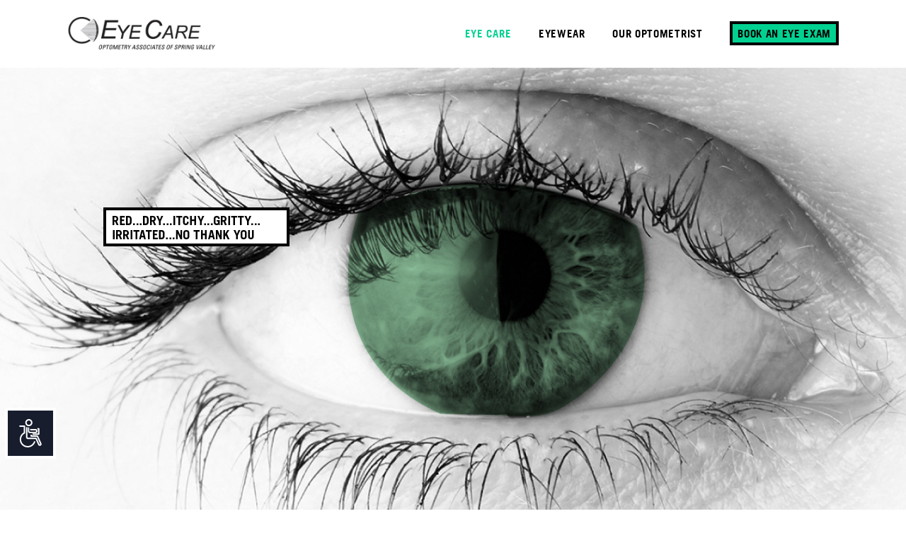

--- FILE ---
content_type: text/css
request_url: https://eyecaresv.com/wp-content/themes/eyeworksV2/style.css?ver=10.0.5
body_size: -215
content:
/*

Theme Name: Eyeworks Custom Build
Theme URI: http://theme.co/x/
Author: Themeco
Author URI: http://theme.co/
Description: A theme build for power, strength and courage
Version: 1.0.0
Template: x

*/

@import 'css/main.css';


--- FILE ---
content_type: text/css
request_url: https://eyecaresv.com/wp-content/themes/eyeworksV2/css/main.css
body_size: 2359
content:
@charset "UTF-8";select{color:#000}body .gform_wrapper.book-an-appt_wrapper .gsection_description,body .gform_wrapper.book-an-appt_wrapper body .gform_wrapper .instruction{font-family:inherit;font-size:110%;opacity:1}body .gform_wrapper.book-an-appt_wrapper .top_label .gsection{border-bottom:0px;padding-top:40px}body .gform_wrapper.book-an-appt_wrapper .top_label li.gfield.gf_right_half{float:none}body .gform_wrapper.book-an-appt_wrapper input[type=text],body .gform_wrapper.book-an-appt_wrapper input[type=url],body .gform_wrapper.book-an-appt_wrapper input[type=email],body .gform_wrapper.book-an-appt_wrapper input[type=tel],body .gform_wrapper.book-an-appt_wrapper input[type=number],body .gform_wrapper.book-an-appt_wrapper input[type=password],body .gform_wrapper.book-an-appt_wrapper select,body .gform_wrapper.book-an-appt_wrapper textarea{height:2.65em}body .gform_wrapper.book-an-appt_wrapper .gform_footer{margin:3.5em 0 0;padding:0}.rt-date-picker .gfield_label,.rt-date-picker .ginput_container{display:none}#dateSelector{width:100%;margin-bottom:40px}#daySelect{text-align:center;max-width:90%;margin:1em auto 1em auto}#daySelect a.arrow{font-size:1.3em;color:#000;text-decoration:none;margin-top:1em}#daySelect a.arrow:hover{color:#53d58d}#daySelect a.previous{float:left}#daySelect a.next{float:right}#daySelect a.arrow.inactive{color:#ECECEC;cursor:default;cursor:not-allowed}#dayContainer{margin:0 auto;background-color:#1a1a1a;padding:5px;display:inline-block;max-height:108px}#dayContainer li.day{background-color:#fff;margin-right:4px;float:left;display:block;width:5.75em;padding:1em;line-height:2em}#dayContainer li.day:hover,#dayContainer li.user-selected-date{background-color:#53d58d;color:#000000;cursor:pointer;cursor:hand}#dayContainer li.disabled-day{color:#D3D3D3}#dayContainer li.disabled-day:hover{cursor:default;cursor:not-allowed;color:#D3D3D3;background-color:#fff}#dayContainer li span.dayText{text-align:center;display:block;font-size:1.5em;text-transform:uppercase;font-weight:300;font-family:'Trade Gothic Pro Bold'}#dayContainer li span.dayNumber{text-align:center;display:block;font-size:1.75em}#dayContainer li:last-child{margin-right:0}#timeSelect{position:relative;display:block;margin:1em auto;clear:both;text-align:center;width:200px;font-size:2em}#timeSelect select{border:4px solid #000000;width:204px;text-align:center;padding:6px 12px 3px !important;outline:none;line-height:1.2;background:#53d58d;-webkit-appearance:none;-webkit-border-radius:0;-moz-border-radius:0;border-radius:0;font-size:0.55em !important;font-weight:300;text-transform:uppercase;color:#000;font-family:'Trade Gothic Pro Bold'}#timeSelect select option{text-align:center;text-transform:uppercase}@media screen and (-webkit-min-device-pixel-ratio: 0){#timeSelect select{padding-right:30px !important}}#timeSelect select:focus{-webkit-box-shadow:0 0 0px 1px #000;-moz-box-shadow:0 0 0px 1px #000;box-shadow:0 0 0px 1px #000}#timeSelect:after{content:"▼";position:absolute;top:10px;right:3px;font-size:50%;line-height:16px;padding:11px;background:transparent;color:black;pointer-events:none;-webkit-border-radius:0;-moz-border-radius:0;border-radius:0;outline:none}.no-pointer-events #timeSelect:after{content:none}.page .gform_wrapper{overflow:inherit;max-width:100%}.gform_wrapper input[type=text],.gform_wrapper input[type=url],.gform_wrapper input[type=email],.gform_wrapper input[type=tel],.gform_wrapper input[type=number],.gform_wrapper input[type=password],.gform_wrapper textarea{border:4px solid #000;margin-bottom:25px}.gform_wrapper .rt-nomargin input[type=text]{margin-bottom:5px}.gform_wrapper .rt-patient-info .ginput_complex input[type=text]{width:97% !important}.gform_wrapper .rt-patient-info .ginput_complex .ginput_right{width:50%}.gform_wrapper .gsection .gfield_label,.gform_wrapper h2.gsection_title,.gform_wrapper h3.gform_title{font-weight:bold;font-size:55px;font-size:5rem !important}#field_3_41 .gfield_required,.book-an-appt .gfield_required{display:none}.book-an-appt .gsection{border-bottom:4px solid #000}#field_1_3 .gform_wrapper .gsection{border-top:4px solid #000;margin-top:25px}.gform_wrapper li.rt-book-app-top p{width:40%}.gform_wrapper li.rt-book-app-top{border-bottom:none}.gform_wrapper .rt-patient-info .top_label li.gfield.gf_right_half+li.gsection,.gform_wrapper .rt-patient-info .gsection,.gform_wrapper li.rt-profile{border-top:4px solid #000;border-bottom:none;padding-top:60px;margin:60px 0px 40px 0px}.gform_wrapper .rt-patient-info .rt-small-width{width:58%;margin:0 auto;padding-bottom:40px}.gform_wrapper .rt-patient-info .rt-notice-privacy{width:58%;margin:0 auto}.gform_wrapper .rt-patient-info .top_label li.gfield.gf_left_half textarea{margin-bottom:40px}.gform_wrapper .rt-patient-info .gsection{margin:0px 0px 40px 0px}.rt-patient-info .rt-address-input{width:58%;margin-left:250px}.gform_wrapper .top_label li.gfield.gf_left_half.rt-input{margin-left:250px}.gform_wrapper .gsection.middle{text-align:center;border-bottom:none;padding:0;text-transform:uppercase;margin-bottom:0px}div.gform_wrapper .gform_footer{text-align:center;margin:50px 0}div.gform_wrapper .gform_footer .button{font-family:'Trade Gothic Pro Bold'}div.gform_wrapper .gform_footer .button:hover{background:#00d191;color:#000;border:4px solid #000}div.gform_wrapper .book-an-appt .rt-custom-select{margin-left:395px;margin-top:-40px;margin-bottom:40px;font-family:'Trade Gothic Pro Bold';color:#fff}.rt-custom-select{position:relative;display:block;margin:1em auto;clear:both;text-align:center;width:100%}.rt-form-break{padding-top:25px}.gform_wrapper .rt-patient-info .gfield_date_month,.gform_wrapper .rt-patient-info .gfield_date_day,.gform_wrapper .rt-patient-info .gfield_date_year,.gform_wrapper .book-an-appt .gfield_date_month,.gform_wrapper .book-an-appt .gfield_date_day,.gform_wrapper .book-an-appt .gfield_date_year{width:105px;margin-right:9px}.gform_wrapper .book-an-appt .gsection_description{width:100%}.gform_wrapper .book-an-appt .top_label li.gfield.gf_right_half+li.gsection{padding:26px 0;border-bottom:0px}.gform_wrapper .book-an-appt .top_label li.gfield.gf_right_half+li.gsection .gsection_description{margin-top:40px}.gform_wrapper .book-an-appt .top_label select.medium{width:30%}.gform_wrapper .book-an-appt .rt-custom-select select{border:4px solid #000000;text-align:center;padding:9px 20px 6px 10px !important;outline:none;line-height:1.2;background:#53d58d;-webkit-appearance:none;-webkit-border-radius:0;-moz-border-radius:0;border-radius:0;font-size:1em !important;font-weight:300;text-transform:uppercase}.gform_wrapper .book-an-appt .rt-custom-select:after{content:"▼" !important;position:absolute;bottom:3px;line-height:18px;padding:11px 12px;color:#000;margin-left:10%;pointer-events:none;-webkit-border-radius:0;-moz-border-radius:0;border-radius:0}#field_6_14,#field_3_14{margin-top:-25px;margin-bottom:30px}#field_3_1{float:left}#field_3_2{margin-top:22px}.gform_wrapper .gfield_date_month label,.gform_wrapper .gfield_date_day label,.gform_wrapper .gfield_date_year label{display:none !important}#field_1_16{display:inline-block}#field_1_21 input{width:100%;margin-bottom:0}#field_1_17{margin-top:-25px}.rt-familyform-select,.rt-insurance-select{position:relative;display:block}.gform_wrapper .rt-patient-info .rt-familyform-select{margin-left:0px;width:40%;margin-bottom:25px !important}.gform_wrapper .rt-patient-info .rt-select-margin{padding-bottom:40px}.gform_wrapper .rt-patient-info .top_label .gfield_label{font-weight:300}.gform_wrapper .rt-patient-info .rt-familyform-select select,.gform_wrapper .rt-patient-info .rt-insurance-select select,.gform_wrapper .book-an-appt .rt-insurance-select select{border:4px solid #000000;text-align:center;background:#fff;outline:none;line-height:1.2;padding:5px 2px 5px 5px;height:3.35em;-webkit-appearance:none;-webkit-border-radius:0;-moz-border-radius:0;border-radius:0;text-transform:uppercase}.rt-insurance-select:after{content:"▼" !important;position:absolute;top:51px;right:25px;bottom:0px;font-size:50%;line-height:20px;padding:5px 2px 5px 5px;color:black;pointer-events:none;-webkit-border-radius:0;-moz-border-radius:0;border-radius:0}.rt-familyform-select:after{content:"▼" !important;position:absolute;top:31px;right:25px;bottom:0px;font-size:50%;line-height:20px;padding:5px 2px 5px 5px;color:black;pointer-events:none;-webkit-border-radius:0;-moz-border-radius:0;border-radius:0}.inquiry-form{width:60%;margin:0 auto;padding-top:40px}.rt-patient-info .button,.book-an-appt .button,.inquiry-form .button{border:4px solid #000;font-size:2rem !important;color:#000;background:#fff;padding:5px 20px 3px 20px}.gform_wrapper .rt-patient-info .top_label li.gfield.gfield_error.gf_left_half,.gform_wrapper .rt-patient-info .top_label li.gfield.gfield_error.gf_right_half,.gform_wrapper .book-an-appt .top_label li.gfield.gfield_error.gf_left_half,.gform_wrapper .book-an-appt .top_label li.gfield.gfield_error.gf_right_half{width:30%}@media only screen and (max-width: 768px){#dayContainer li.disabled-day{display:none}#dateSelector{height:100%}#daySelect{max-width:100%;height:100%}#dayContainer{margin:0;background-color:#ffffff;padding:0px;display:flex;flex-direction:column;width:100%;max-height:100%}#dayContainer li.day{width:100%;float:none;text-align:center;padding:15px 0 15px 0;line-height:1.8em;border:4px solid #000;margin-bottom:5px}#dayContainer li.day:hover{background-color:transparent}#dayContainer li.day.user-selected-date{background-color:#53d58d}#dayContainer li{margin:0px}#daySelect a.arrow{font-size:1.2em;margin:5px 0 10px 0}#dayContainer li span.dayNumber,#dayContainer li span.dayText{font-size:1.3em}.gform_wrapper li.rt-book-app-top p{width:100%}div.gform_wrapper .book-an-appt .rt-custom-select{margin-left:0px;margin-bottom:20px}.rt-custom-select{width:100%}.gform_wrapper .book-an-appt .rt-custom-select:after{top:40px;right:10%;padding:12px 0 5px 10px}.gform_wrapper .top_label li.gfield.gf_left_half.rt-input,.gform_wrapper .top_label li.gfield.gf_right_half.rt-input{width:100%}.gform_wrapper .top_label li.gfield.gf_left_half.rt-input{margin-left:0px}.rt-patient-info .rt-address-input{width:100%;margin-left:0px}.gform_wrapper .rt-patient-info .rt-small-width{width:100%}.gform_wrapper .rt-patient-info li.gfield.gf_list_3col ul.gfield_checkbox li{width:100%}.gform_wrapper .rt-patient-info .rt-notice-privacy{width:100%}.gform_wrapper .inquiry-form .top_label li.gfield.gfield_error.gf_left_half,.gform_wrapper .inquiry-form .top_label li.gfield.gfield_error.gf_right_half,.gform_wrapper .rt-patient-info .top_label li.gfield.gfield_error.gf_left_half,.gform_wrapper .rt-patient-info .top_label li.gfield.gfield_error.gf_right_half,.gform_wrapper .book-an-appt .top_label li.gfield.gfield_error.gf_left_half,.gform_wrapper .book-an-appt .top_label li.gfield.gfield_error.gf_right_half{width:95%}.inquiry-form{width:100%}.gform_wrapper .book-an-appt .top_label select.medium{width:90%}#timeSelect:after{right:0px}}body{line-height:1.5}.x-btn{padding:0.563em 1.125em 0.563em}.x-navbar{-webkit-transition:all 0.2s ease-in-out;-moz-transition:all 0.2s ease-in-out;transition:all 0.2s ease-in-out}.x-navbar.shrink{opacity:0.9}.x-navbar .desktop .x-nav>li>a>span{display:inline-block;padding:0px}.x-navbar .desktop .x-nav>li.commit>a>span{padding-right:30px;border-right:1px solid #000}.x-navbar .desktop .x-nav>li.book-exam>a>span{border:4px solid #000;background:#00d191;width:154px;padding:6px 5px 5px 5px;text-align:center}.x-navbar .desktop .x-nav>li.book-exam>a>span:hover{color:#00d191;background:#fff}.x-navbar .desktop .x-nav>li.current-menu-item.book-exam>a>span{color:#00d191;background:#fff}.lrg-copy{line-height:45px;text-transform:uppercase}.lrg-copy a{color:#000;font-family:'Trade Gothic Pro Bold', Arial, sans-serif}.lrg-copy a:hover{color:#00d191}.hours.x-1-2{width:35%;float:right}.hours{padding:15px 20px 15px 20px}.hours table td{padding:5px 0 0 0;border-top:0px;font-size:18px}.x-colophon.top{background-color:#fff;padding-top:0px;text-transform:uppercase}.x-colophon.top a{color:#000}.x-colophon.top a:hover{color:#00d191}.x-colophon.top .widget ul li{background-color:#fff}.x-colophon.top .widget_nav_menu ul>li{border:0px}.x-colophon.top .widget_nav_menu ul{border:0px}.x-colophon.top .widget ul li{line-height:0.4}.x-colophon.top .widget_nav_menu ul>li a{display:inline-block;margin:0.55em 0}.x-accordion .x-accordion-group{border:0px solid #000}.x-accordion .x-accordion-heading{background-color:transparent}.x-accordion .x-accordion-heading .x-accordion-toggle{background-color:transparent}.x-accordion .x-accordion-heading .x-accordion-toggle:before{content:none}.x-accordion .x-accordion-heading a.x-accordion-toggle{color:#000;font-family:'Trade Gothic Pro Bold', Arial, sans-serif;font-size:18px}.x-accordion .x-accordion-heading a.x-accordion-toggle:hover{color:#00d191}@font-face{font-family:'Trade Gothic Pro Light';src:url("../fonts/2B12A7_0_0.eot");src:url("../fonts/2B12A7_0_0.eot?#iefix") format("embedded-opentype"),url("../fonts/2B12A7_0_0.woff") format("woff"),url("../fonts/2B12A7_0_0.ttf") format("truetype")}@font-face{font-family:'Trade Gothic Pro Bold';src:url("../fonts/2B12A7_1_0.eot");src:url("../fonts/2B12A7_1_0.eot?#iefix") format("embedded-opentype"),url("../fonts/2B12A7_1_0.woff") format("woff"),url("../fonts/2B12A7_1_0.ttf") format("truetype")}@media (max-width: 767px){.hours.x-1-2{width:100%;float:none}}


--- FILE ---
content_type: text/javascript
request_url: https://eyecaresv.com/wp-content/themes/eyeworksV2/js/custom-scripts.js
body_size: 147
content:
jQuery(function( $ ){

	var setupTimeSelector = function(times){
	  var $time = $("select[name='time']"); // Selected Element
	  $time.find('option').remove(); // Remove all existing options
	  
	  // Go through each time and build out the option. Append to Select element.
	  times.forEach(function(item){
	    $time.append($("<option>", { value: item[0], html: item[1] }));
	  });
	}

	$(document).on('click', '.day', function(e){
	  console.log("Inside Click Day", e);
	  var sunTimes = [
	    ["no exams",'NO EXAMS']
	  ];
	  
	  var satTimes = [
	  	["0900",'9:00AM'],
	    ["0930",'9:30AM'],
	    ["1000",'10:00AM'],
	    ["1030",'10:30AM'],
	    ["1100",'11:00AM'],
	    ["1130",'11:30AM'],
	    ["1200",'12:00PM'],
	    ["1230",'12:30PM'],
	    ["1400",'2:00PM'],
	    ["1430",'2:30PM'],
	    ["1500",'3:00PM'],
	    ["1530",'3:30PM'],
	    ["1600",'4:00PM'],
	    ["1630",'4:30PM'],
	    ["1700",'5:00PM']
	  ];
	  var allOtherTimes = [
	  	["0900",'9:00AM'],
	    ["0930",'9:30AM'],
	    ["1000",'10:00AM'],
	    ["1030",'10:30AM'],
	    ["1100",'11:00AM'],
	    ["1130",'11:30AM'],
	    ["1200",'12:00PM'],
	    ["1230",'12:30PM'],
	    ["1400",'2:00PM'],
	    ["1430",'2:30PM'],
	    ["1500",'3:00PM'],
	    ["1530",'3:30PM'],
	    ["1600",'4:00PM'],
	    ["1630",'4:30PM'],
	    ["1700",'5:00PM'],
	    ["1730",'5:30PM']
	  ];
	  var targetElement = $(e.currentTarget);
	   console.log('targetElement', targetElement);
	  
	  
	  if(targetElement.attr('weekday-selected') === 'Sun'){
	   	// Fix up options for Sunday
		setupTimeSelector(sunTimes);
	  } else if(targetElement.attr('weekday-selected') === 'Sat'){
	    // Fix up options for Sunday
	    setupTimeSelector(satTimes);
	  } else {
	    // The days that have the same hours
		setupTimeSelector(allOtherTimes);
	  }
	});
	
});



--- FILE ---
content_type: text/plain
request_url: https://www.google-analytics.com/j/collect?v=1&_v=j102&a=849166896&t=pageview&_s=1&dl=https%3A%2F%2Feyecaresv.com%2Fspring-valley-eye-care-center%2F&ul=en-us%40posix&dt=Spring%20Valley%20Eye%20Care%20Center&sr=1280x720&vp=1280x720&_u=IADAAEABAAAAACAAI~&jid=1882464514&gjid=1372972582&cid=691436260.1768455094&tid=UA-97709108-1&_gid=1194091820.1768455094&_r=1&_slc=1&z=556445354
body_size: -450
content:
2,cG-ZYWN0YG6JF